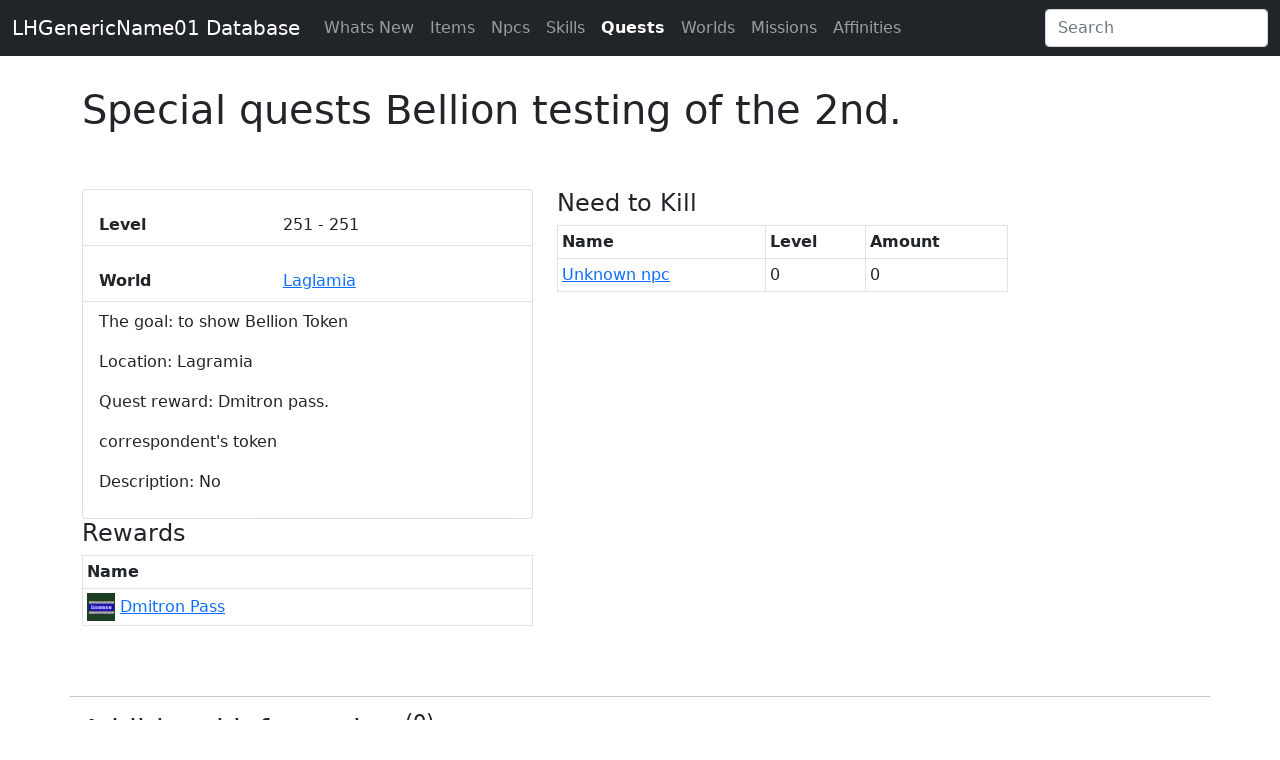

--- FILE ---
content_type: text/html; charset=UTF-8
request_url: https://database.lhgenericname01.lc/quests/view/766
body_size: 8139
content:
<!DOCTYPE html>
<html lang="en">
	<head>
		<title>Special quests Bellion testing of the 2nd. - LHGenericName01 - Database</title>
		<meta charset="UTF-8">
		<meta name="viewport" content="width=device-width, initial-scale=1.0">

		
		<link href="https://cdn.jsdelivr.net/npm/bootstrap@5.0.2/dist/css/bootstrap.min.css" rel="stylesheet" integrity="sha384-EVSTQN3/azprG1Anm3QDgpJLIm9Nao0Yz1ztcQTwFspd3yD65VohhpuuCOmLASjC" crossorigin="anonymous"> 
		<link href="https://database.lhgenericname01.lc/public/css/sortable.css" rel="stylesheet">
		<link href="https://database.lhgenericname01.lc/public/css/styles.css" rel="stylesheet">

		<script>
			const baseUrl = 'https://database.lhgenericname01.lc/';
		</script>
		
				
		</head>
		<body>
			<nav class="navbar navbar-expand-md navbar-dark bg-dark" aria-label="Fourth navbar example">
				<div class="container-fluid">
					<a class="navbar-brand" href="#">LHGenericName01 Database</a>
					<button class="navbar-toggler" type="button" data-bs-toggle="collapse" data-bs-target="#navbarsExample04" aria-controls="navbarsExample04" aria-expanded="false" aria-label="Toggle navigation">
						<span class="navbar-toggler-icon"></span>
					</button>

					<div class="collapse navbar-collapse" id="navbarsExample04">
						<ul class="navbar-nav me-auto mb-2 mb-md-0">
																					<li class="nav-item">
								<a class="nav-link " href="https://database.lhgenericname01.lc/whatsnew">Whats New</a>
							</li>
																												<li class="nav-item">
								<a class="nav-link " href="https://database.lhgenericname01.lc/items">Items</a>
							</li>
																												<li class="nav-item">
								<a class="nav-link " href="https://database.lhgenericname01.lc/npcs">Npcs</a>
							</li>
																												<li class="nav-item">
								<a class="nav-link " href="https://database.lhgenericname01.lc/skills">Skills</a>
							</li>
																												<li class="nav-item">
								<a class="nav-link  fw-bold text-white " href="https://database.lhgenericname01.lc/quests">Quests</a>
							</li>
																												<li class="nav-item">
								<a class="nav-link " href="https://database.lhgenericname01.lc/worlds">Worlds</a>
							</li>
																												<li class="nav-item">
								<a class="nav-link " href="https://database.lhgenericname01.lc/missions">Missions</a>
							</li>
																																										<li class="nav-item">
								<a class="nav-link " href="https://database.lhgenericname01.lc/affinities">Affinities</a>
							</li>
																				</ul>
						<form method="post" action="https://database.lhgenericname01.lc/search">
							<input class="form-control" type="text" placeholder="Search" aria-label="Search" name="search_value" value="">
						</form>
					</div>
				</div>
			</nav>

            <div class="container">
        <div class="row">
            <h1 style="margin:0">Special quests Bellion testing of the 2nd.</h1>
            <p></p>
        </div>
        <br>
        <div class="row grid">
            <div class="col-md-5 grid-item">
                <ul class="list-group" style="padding-left:0;">
                    <li class="list-group-item">
                        <div class="row">
                            <div class="col-md-5"><b>Level</b></div>
                            <div class="col-md-7">251&nbsp;-&nbsp;251</div>
                        </div>
                    </li>                  
                                                            <li class="list-group-item">
                        <div class="row">
                            <div class="col-md-5"><b>World</b></div>
                            <div class="col-md-7">
                                                                <a href="https://database.lhgenericname01.lc/worlds/view/4">Laglamia</a>
                                                            </div>
                        </div>
                    </li>              
                    <li class="list-group-item">
                                                <p>The goal: to show Bellion Token</p>
                                                <p>Location: Lagramia</p>
                                                <p>Quest reward: Dmitron pass.</p>
                                                <p>correspondent&#039;s token</p>
                                                <p>Description: No</p>
                                                <p> </p>
                        
                    </li>                                         
                </ul>
            </div>

                        <div class="col-md-5 grid-item">
                <h4>Need to Kill</h4>
                <table class="table table-hover table-bordered table-sm">
                    <thead>
                    <tr>
                        <th>Name</th>
                        <th>Level</th>
                        <th>Amount</th>
                    </tr>
                    </thead>
                    <tbody>
                                            <tr>
                            <td><a href="https://database.lhgenericname01.lc/npcs/view/1398">Unknown npc</a></td>
                            <td>0</td>
                            <td>0</td>
                        </tr>
                                        </tbody>
                </table>
            </div>
                

                        <div class="col-md-5 grid-item">
                <h4>Rewards</h4>
                <table class="table table-hover table-bordered table-sm">
                    <thead>
                    <tr>
                        <th>Name</th>
                    </tr>
                    </thead>
                    <tbody>
                                            <tr>
                            <td><img src="https://admin.lhgenericname01.lc/data/icons/1073.jpg"> <a href="https://database.lhgenericname01.lc/items/view/1073">Dmitron Pass</a></td>
                        </tr>
                                                            </tbody>
                </table>
            </div>
                

        </div>

</div>
			
			            <div style="clear:both;">&nbsp;</div>
			<div class="container">
    			<div class="row">
					<hr>
					<h3>Additional information <sup>(0)</sup></h3>
										<i>There is no additional information yet for this record, be the first one to write something!</i>
										<br><br>
					<hr>
					<div class="alert d-none" role="alert" id="commentformalert"></div>				
					<form id="commentform" class="d-none">
						<div class="form-group">
							<label for="input_author">Author</label>
							<input type="text" class="form-control" id="input_author" placeholder="Your name" required>
						</div>
						<div class="form-group">
							<label for="input_verify">Human verification </label>
							<img src="https://database.lhgenericname01.lc/public/verification.php" id="verification_image">
							<input type="text" class="form-control" id="input_verify" placeholder="Answer" required>
						</div>
						<div class="form-group">
							<label for="input_message">Message</label>
							<textarea class="form-control" id="input_message" rows="4" required></textarea>
						</div>
						<input type="hidden" id="input_type" value="4">
						<input type="hidden" id="input_id" value="766">

						<div class="form-group">
						<br>
							<button type="submit" class="btn btn-dark">Submit comment</button>
						</div>
					</form>
					<button class="btn btn-dark" onclick="openAddCommentForm()" id="btnAddComment">Add comment</button>
				</div>
			</div>
			<br><br>
			<script src="https://database.lhgenericname01.lc/public/js/comments.js"></script>
			
			

			<script src="https://cdn.jsdelivr.net/npm/bootstrap@5.0.2/dist/js/bootstrap.bundle.min.js" integrity="sha384-MrcW6ZMFYlzcLA8Nl+NtUVF0sA7MsXsP1UyJoMp4YLEuNSfAP+JcXn/tWtIaxVXM" crossorigin="anonymous"></script>
			<script src="https://database.lhgenericname01.lc/public/js/sortable.js"></script>
			
								</body>
	</html>


--- FILE ---
content_type: text/css
request_url: https://database.lhgenericname01.lc/public/css/sortable.css
body_size: 318
content:
.sortable th {
  cursor: pointer;
}



.sortable th:hover::after {
  color: white;
  content: ' \025B8';
}

.sortable th::after {
  color: transparent;
  content: ' \025B8';
}



.sortable th.dir-d::after {
  color: white;
  content: ' \025BE';
}



.sortable th.dir-u::after {
  color: white;
  content: ' \025B4';
}


--- FILE ---
content_type: application/javascript
request_url: https://database.lhgenericname01.lc/public/js/comments.js
body_size: 1749
content:
const commentForm = document.querySelector("#commentform");
const errorMsg = document.querySelector("#commentformalert");

function reloadVerification() {
    const img = document.querySelector("#verification_image");
    img.src = img.src + "?" + new Date().getTime();     
}

commentForm.addEventListener("submit", async (e) => {
    e.preventDefault();

    const type = document.querySelector("#input_type").value;
    const id = document.querySelector("#input_id").value;
    const author = document.querySelector("#input_author").value;
    const verify = document.querySelector("#input_verify").value;
    const message = document.querySelector("#input_message").value;

    const data = {
        type: type, 
        id: id, 
        author: author, 
        message: message,
        verify: verify,
    };

    const response = await fetch(baseUrl + 'information/add', {
        method: 'POST',
        body: JSON.stringify(data),
        headers: {
            'Content-Type': 'application/json',
        },
    });

    const json = await response.json();

    console.log(json);

    errorMsg.classList.remove('d-none')
    errorMsg.innerHTML = json.message;

    if(json.success === true) {
        errorMsg.classList.remove('alert-danger')
        errorMsg.classList.add('alert-success')
        commentForm.innerHTML = '';
    
    }
    else {
        errorMsg.classList.remove('alert-success')
        errorMsg.classList.add('alert-danger')      
        reloadVerification();  
    }   
    
});

function openAddCommentForm() {
    const btnAdd = document.querySelector("#btnAddComment");
    btnAdd.classList.add('d-none');
    commentForm.classList.remove('d-none');
}